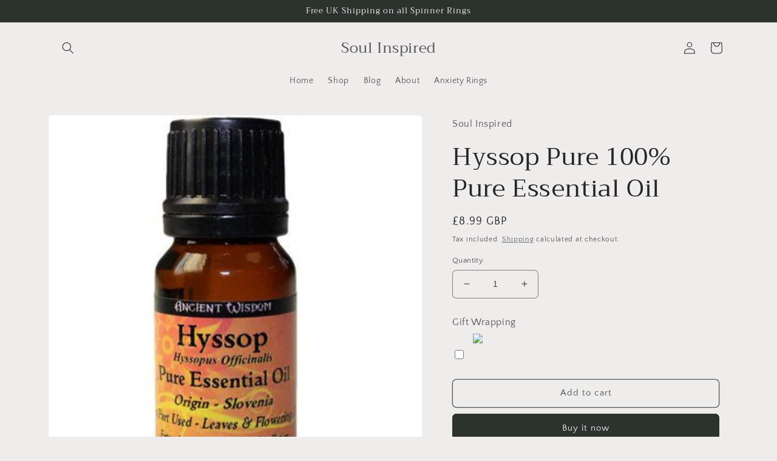

--- FILE ---
content_type: text/html; charset=UTF-8
request_url: https://nulls.solutions/shopify/gift-wrap/app/js/nulls-gift-wrap.js?shop=soulinspired.myshopify.com
body_size: 1444
content:
var _0xc70e=["","split","0123456789abcdefghijklmnopqrstuvwxyzABCDEFGHIJKLMNOPQRSTUVWXYZ+/","slice","indexOf","","",".","pow","reduce","reverse","0"];function _0xe33c(d,e,f){var g=_0xc70e[2][_0xc70e[1]](_0xc70e[0]);var h=g[_0xc70e[3]](0,e);var i=g[_0xc70e[3]](0,f);var j=d[_0xc70e[1]](_0xc70e[0])[_0xc70e[10]]()[_0xc70e[9]](function(a,b,c){if(h[_0xc70e[4]](b)!==-1)return a+=h[_0xc70e[4]](b)*(Math[_0xc70e[8]](e,c))},0);var k=_0xc70e[0];while(j>0){k=i[j%f]+k;j=(j-(j%f))/f}return k||_0xc70e[11]}eval(function(E,m,i,l,y,r){r="";for(var h=0,len=E.length;h<len;h++){var s="";while(E[h]!==i[y]){s+=E[h];h++}for(var j=0;j<i.length;j++)s=s.replace(new RegExp(i[j],"g"),j);r+=String.fromCharCode(_0xe33c(s,y,10)-l)}return decodeURIComponent(escape(r))}("[base64]",13,"rZUXPSsRe",29,5,53))

--- FILE ---
content_type: text/html; charset=UTF-8
request_url: https://nulls.solutions/shopify/gift-wrap/app/js/nulls-gift-wrap-helper.js?shop=soulinspired.myshopify.com&pHandle=hyssop-pure-100-pure-essential-oil&nDomain=https://www.soulinspired.co.uk/products/hyssop-pure-100-pure-essential-oil&proAvaliable=true&proId=625365057580&proVendor=Soul%20Inspired&proTitle=Hyssop%20Pure%20100%25%20Pure%20Essential%20Oil&newActive=1&proTags=essential%20oils
body_size: 2555
content:
var _0xc59e=["","split","0123456789abcdefghijklmnopqrstuvwxyzABCDEFGHIJKLMNOPQRSTUVWXYZ+/","slice","indexOf","","",".","pow","reduce","reverse","0"];function _0xe84c(d,e,f){var g=_0xc59e[2][_0xc59e[1]](_0xc59e[0]);var h=g[_0xc59e[3]](0,e);var i=g[_0xc59e[3]](0,f);var j=d[_0xc59e[1]](_0xc59e[0])[_0xc59e[10]]()[_0xc59e[9]](function(a,b,c){if(h[_0xc59e[4]](b)!==-1)return a+=h[_0xc59e[4]](b)*(Math[_0xc59e[8]](e,c))},0);var k=_0xc59e[0];while(j>0){k=i[j%f]+k;j=(j-(j%f))/f}return k||_0xc59e[11]}eval(function(E,m,i,l,y,r){r="";for(var h=0,len=E.length;h<len;h++){var s="";while(E[h]!==i[y]){s+=E[h];h++}for(var j=0;j<i.length;j++)s=s.replace(new RegExp(i[j],"g"),j);r+=String.fromCharCode(_0xe84c(s,y,10)-l)}return decodeURIComponent(escape(r))}("[base64]",76,"mYsBIlbnP",40,7,54))

--- FILE ---
content_type: text/javascript; charset=utf-8
request_url: https://soulinspired.myshopify.com/products/hyssop-pure-100-pure-essential-oil.js
body_size: 890
content:
{"id":625365057580,"title":"Hyssop Pure 100% Pure Essential Oil","handle":"hyssop-pure-100-pure-essential-oil","description":"\u003cp\u003eLatin Name : Hyssopus Officinalis\r\n\u003cbr\u003ePart of Plant Used : Leaves \u0026amp; Flowering Tops\r\n\u003cbr\u003eSource : Slovenia\r\n\u003cbr\u003eExtraction Method : Steam Distillation\u003c\/p\u003e","published_at":"2021-09-18T08:30:56+01:00","created_at":"2018-03-02T09:57:26+00:00","vendor":"Soul Inspired","type":"Essential Oil","tags":["essential oils"],"price":899,"price_min":899,"price_max":899,"available":true,"price_varies":false,"compare_at_price":null,"compare_at_price_min":0,"compare_at_price_max":0,"compare_at_price_varies":false,"variants":[{"id":7375164768300,"title":"Default Title","option1":"Default Title","option2":null,"option3":null,"sku":"EO-51","requires_shipping":true,"taxable":true,"featured_image":{"id":40464346153112,"product_id":625365057580,"position":1,"created_at":"2022-05-30T14:40:59+01:00","updated_at":"2022-05-30T14:40:59+01:00","alt":"Hyssop Pure 100% Pure Essential Oil Essential Oil Soul Inspired ","width":369,"height":369,"src":"https:\/\/cdn.shopify.com\/s\/files\/1\/2685\/4868\/products\/hyssop-pure-100-pure-essential-oil-essential-oil-soul-inspired-default-title-541684.jpg?v=1653918059","variant_ids":[7375164768300]},"available":true,"name":"Hyssop Pure 100% Pure Essential Oil","public_title":null,"options":["Default Title"],"price":899,"weight":40,"compare_at_price":null,"inventory_management":"shopify","barcode":"5055796528882","featured_media":{"alt":"Hyssop Pure 100% Pure Essential Oil Essential Oil Soul Inspired ","id":33140744257688,"position":1,"preview_image":{"aspect_ratio":1.0,"height":369,"width":369,"src":"https:\/\/cdn.shopify.com\/s\/files\/1\/2685\/4868\/products\/hyssop-pure-100-pure-essential-oil-essential-oil-soul-inspired-default-title-541684.jpg?v=1653918059"}},"requires_selling_plan":false,"selling_plan_allocations":[]}],"images":["\/\/cdn.shopify.com\/s\/files\/1\/2685\/4868\/products\/hyssop-pure-100-pure-essential-oil-essential-oil-soul-inspired-default-title-541684.jpg?v=1653918059"],"featured_image":"\/\/cdn.shopify.com\/s\/files\/1\/2685\/4868\/products\/hyssop-pure-100-pure-essential-oil-essential-oil-soul-inspired-default-title-541684.jpg?v=1653918059","options":[{"name":"Title","position":1,"values":["Default Title"]}],"url":"\/products\/hyssop-pure-100-pure-essential-oil","media":[{"alt":"Hyssop Pure 100% Pure Essential Oil Essential Oil Soul Inspired ","id":33140744257688,"position":1,"preview_image":{"aspect_ratio":1.0,"height":369,"width":369,"src":"https:\/\/cdn.shopify.com\/s\/files\/1\/2685\/4868\/products\/hyssop-pure-100-pure-essential-oil-essential-oil-soul-inspired-default-title-541684.jpg?v=1653918059"},"aspect_ratio":1.0,"height":369,"media_type":"image","src":"https:\/\/cdn.shopify.com\/s\/files\/1\/2685\/4868\/products\/hyssop-pure-100-pure-essential-oil-essential-oil-soul-inspired-default-title-541684.jpg?v=1653918059","width":369}],"requires_selling_plan":false,"selling_plan_groups":[]}